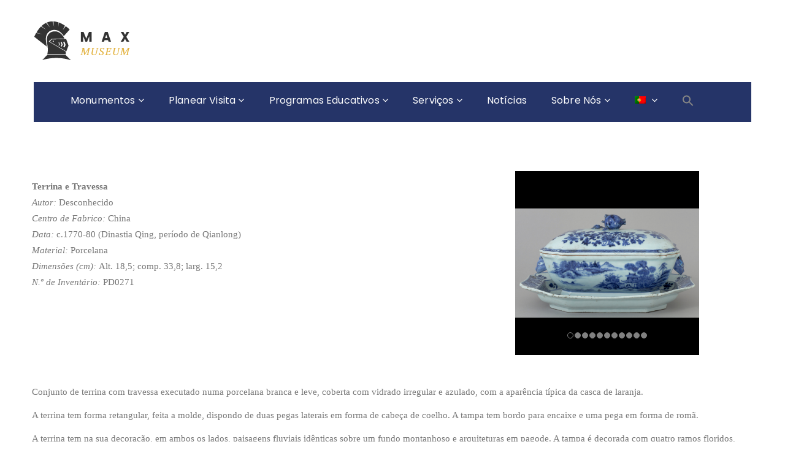

--- FILE ---
content_type: text/css
request_url: https://pacodosduques.gov.pt/wp-content/themes/maxmuseum/css/navigation-menu.css?ver=6.9
body_size: 1971
content:
/*
	[Table of contents]

	+ Navigation Menu
	- Navigation Menu > 991 RES
	- Navigation Menu Switch < 991 RES
	- Mega Dropdown Menu
	
*/

/* + Navigation Menu */
.ow-navigation.navbar  {
	background-color: #e2b13c;
	border: none;
	border-radius: 0;
	min-height: 1px;
	margin-bottom: 0;
	position: relative;
}
.ow-navigation .navbar-brand {
	height: auto;
}
.ow-navigation .navbar-brand > img {
	display: inline-block;
}
.header-section.navbar-fixed-top .ow-navigation .navbar-collapse {
	margin-right: 0;
}
.ow-navigation .menu-icon {
	float: right;
}
.ow-navigation .menu-icon .btn {
	background-color: #d5a738;
	border: medium none;
	border-radius: 0;
	color: #fff;
	display: inline-block;
	font-family: "Poppins",sans-serif;
	font-size: 14px;
	font-weight: 500;
	letter-spacing: 0.7px;
	line-height: 20px;
	padding: 20px 50px;
	text-decoration: none;
	text-transform: uppercase;
	-webkit-box-shadow: none;
	-webkit-appearance: none;
	box-shadow: none;
	transition: all 0.5s ease 0s;
	-webkit-transition: all 0.5s ease 0s;
	-moz-transition: all 0.5s ease 0s;
	outline: none;
}
.ow-navigation .menu-icon .btn:hover {
	background-color: #333;
}
.ow-navigation.navbar-default .navbar-nav li  a {
	font-size: 16px;
	color: #fff;
	text-transform: capitalize;
	font-weight: 400;
	font-family: 'Poppins', sans-serif;
	letter-spacing: 0.16px;
	background-color: transparent;
	transition: all 1s ease 0s;
	-webkit-transition: all 1s ease 0s;
	-moz-transition: all 1s ease 0s;
}
.ow-navigation.navbar-default .navbar-nav > li > a {
	padding: 20px 14px;
	position: relative;
}
.ow-navigation.navbar-default .navbar-nav > .active > a, 
.ow-navigation.navbar-default .navbar-nav > .active > a:focus, 
.ow-navigation.navbar-default .navbar-nav > .active > a:hover,
.ow-navigation .nav.navbar-nav li:hover > a,
.ow-navigation .nav.navbar-nav li:focus > a,
.ow-navigation .nav.navbar-nav li a:hover,
.ow-navigation .nav.navbar-nav li a:focus {
	background-color: transparent;
	color: #fff;
}

/* - Navigation Menu > 991 RES. */
@media (min-width: 992px) {
	.header-section .menu-block .ow-navigation .navbar-brand {
		display: none;
	}
	.ow-navigation .navbar-header {
		margin-top: 0;
	}
	.ow-navigation .ddl-switch {
		display: none !important;
	}
	.ow-navigation.navbar-default .navbar-nav {
		padding-left: 25px;
		padding-right: 25px;
	}
	.ow-navigation.navbar-default .navbar-nav > li {
		margin-left: 24px;
		margin-right: 24px;
	}
	.ow-navigation.navbar-default .navbar-nav > li > a {
		padding: 20px 0;
	}
	/* - Menu Block 2 */
	.header-section .menu-block2 {
		padding-top: 20px;
	}
	.header-section .menu-block2 .ow-navigation .navbar-brand {
		display: block;
	}
	.menu-block2 .ow-navigation.navbar-default .navbar-nav {
		padding-left: 0;
		padding-right: 0;
	}
	.menu-block2 .ow-navigation.navbar-default .navbar-nav > li > a {
		padding: 20px 0 44px;
	}
	.menu-block2 .ow-navigation.navbar-default .navbar-nav > li {
		margin-left: 27px;
		margin-right: 27px;
	}
	.menu-block2 .ow-navigation.navbar-default .navbar-nav > li:last-child {
		margin-right: 0;
	}
	
	/* Dropdown */
	.ow-navigation .navbar-collapse > ul > li > .dropdown-menu {
		top: 100%;
		left: 0;
	}
	.ow-navigation ul li > .dropdown-menu {
		background-color: #e2b13c;
		border: none;
		left: 100%;
		border-radius: 0;
		margin-top: 0;
		transition: all 0.4s ease-in-out 0s;
		box-shadow: none;
		opacity: 0;
		visibility: hidden;
		top: 0;
		display: block;
		padding: 0;
		min-width: 150px;
	}
	.menu-block2 .ow-navigation ul li > .dropdown-menu {
		background-color: #1d2124;
	}
	.navbar-fixed-top.header-section .ow-navigation ul li > .dropdown-menu { 
		box-shadow: none;
	}
	.ow-navigation .navbar-nav li > .dropdown-menu > li {
		padding: 0px 20px;
	}
	.ow-navigation .navbar-nav > li > .dropdown-menu > li > a {
		padding: 10px 0;
	}
		
	.ow-navigation .nav.navbar-nav li.dropdown:hover > .dropdown-menu {
		margin-top: 0;
		opacity: 1;
		visibility: visible;
	}
	.ow-navigation ul > li > .dropdown-menu {
		left: 0; 
	}
	.ow-navigation .navbar-collapse > ul > li:last-child > .dropdown-menu,
	.ow-navigation .navbar-collapse > ul > li:nth-last-child(2) > .dropdown-menu {
		right: 0; 
	}
	.ow-navigation ul > li > .dropdown-menu,
	.ow-navigation ul > li .dropdown-menu ul,
	.ow-navigation ul > li .dropdown-menu ul ul ul,
	.ow-navigation ul > li .dropdown-menu ul ul ul ul ul,
	.ow-navigation ul > li .dropdown-menu ul ul ul ul ul ul ul,
	.ow-navigation ul > li .dropdown-menu ul ul ul ul ul ul ul ul ul,
	.ow-navigation .navbar-collapse > ul > li:last-child .dropdown-menu ul ul,
	.ow-navigation .navbar-collapse > ul > li:last-child .dropdown-menu ul ul ul ul,
	.ow-navigation .navbar-collapse > ul > li:last-child .dropdown-menu ul ul ul ul ul ul,
	.ow-navigation .navbar-collapse > ul > li:last-child .dropdown-menu ul ul ul ul ul ul ul ul,
	.ow-navigation .navbar-collapse > ul > li:last-child .dropdown-menu ul ul ul ul ul ul ul ul ul ul,
	.ow-navigation .navbar-collapse > ul > li:nth-last-child(2) .dropdown-menu ul ul,
	.ow-navigation .navbar-collapse > ul > li:nth-last-child(2) .dropdown-menu ul ul ul ul,
	.ow-navigation .navbar-collapse > ul > li:nth-last-child(2) .dropdown-menu ul ul ul ul ul ul,
	.ow-navigation .navbar-collapse > ul > li:nth-last-child(2) .dropdown-menu ul ul ul ul ul ul ul ul,
	.ow-navigation .navbar-collapse > ul > li:nth-last-child(2) .dropdown-menu ul ul ul ul ul ul ul ul ul ul	{
		right: auto;
	}
	.ow-navigation ul > li .dropdown-menu ul,
	.ow-navigation ul > li .dropdown-menu ul ul ul,
	.ow-navigation ul > li .dropdown-menu ul ul ul ul ul,
	.ow-navigation ul > li .dropdown-menu ul ul ul ul ul ul ul,
	.ow-navigation ul > li .dropdown-menu ul ul ul ul ul ul ul ul ul,
	.ow-navigation .navbar-collapse > ul > li:last-child .dropdown-menu ul ul,
	.ow-navigation .navbar-collapse > ul > li:last-child .dropdown-menu ul ul ul ul,
	.ow-navigation .navbar-collapse > ul > li:last-child .dropdown-menu ul ul ul ul ul ul,
	.ow-navigation .navbar-collapse > ul > li:last-child .dropdown-menu ul ul ul ul ul ul ul ul,
	.ow-navigation .navbar-collapse > ul > li:last-child .dropdown-menu ul ul ul ul ul ul ul ul ul ul,
	.ow-navigation .navbar-collapse > ul > li:nth-last-child(2) .dropdown-menu ul ul,
	.ow-navigation .navbar-collapse > ul > li:nth-last-child(2) .dropdown-menu ul ul ul ul,
	.ow-navigation .navbar-collapse > ul > li:nth-last-child(2) .dropdown-menu ul ul ul ul ul ul,
	.ow-navigation .navbar-collapse > ul > li:nth-last-child(2) .dropdown-menu ul ul ul ul ul ul ul ul,
	.ow-navigation .navbar-collapse > ul > li:nth-last-child(2) .dropdown-menu ul ul ul ul ul ul ul ul ul ul {
		left: 100%;
	}	
	.ow-navigation ul > li .dropdown-menu ul ul,
	.ow-navigation ul > li .dropdown-menu ul ul ul ul,
	.ow-navigation ul > li .dropdown-menu ul ul ul ul ul ul,
	.ow-navigation ul > li .dropdown-menu ul ul ul ul ul ul ul ul,
	.ow-navigation ul > li .dropdown-menu ul ul ul ul ul ul ul ul ul ul,
	.ow-navigation .navbar-collapse > ul > li:last-child .dropdown-menu ul,
	.ow-navigation .navbar-collapse > ul > li:last-child .dropdown-menu ul ul ul,
	.ow-navigation .navbar-collapse > ul > li:last-child .dropdown-menu ul ul ul ul ul,
	.ow-navigation .navbar-collapse > ul > li:last-child .dropdown-menu ul ul ul ul ul ul ul,
	.ow-navigation .navbar-collapse > ul > li:last-child .dropdown-menu ul ul ul ul ul ul ul ul ul,
	.ow-navigation .navbar-collapse > ul > li:nth-last-child(2) .dropdown-menu ul,
	.ow-navigation .navbar-collapse > ul > li:nth-last-child(2) .dropdown-menu ul ul ul,
	.ow-navigation .navbar-collapse > ul > li:nth-last-child(2) .dropdown-menu ul ul ul ul ul,
	.ow-navigation .navbar-collapse > ul > li:nth-last-child(2) .dropdown-menu ul ul ul ul ul ul ul,
	.ow-navigation .navbar-collapse > ul > li:nth-last-child(2) .dropdown-menu ul ul ul ul ul ul ul ul ul {
		right: 100%;
	}	
	.ow-navigation ul > li .dropdown-menu ul ul,
	.ow-navigation ul > li .dropdown-menu ul ul ul ul,
	.ow-navigation ul > li .dropdown-menu ul ul ul ul ul ul,
	.ow-navigation ul > li .dropdown-menu ul ul ul ul ul ul ul ul,
	.ow-navigation ul > li .dropdown-menu ul ul ul ul ul ul ul ul ul ul,
	.ow-navigation .navbar-collapse > ul > li:last-child > .dropdown-menu,
	.ow-navigation .navbar-collapse > ul > li:last-child .dropdown-menu ul,
	.ow-navigation .navbar-collapse > ul > li:last-child .dropdown-menu ul ul ul,
	.ow-navigation .navbar-collapse > ul > li:last-child .dropdown-menu ul ul ul ul ul,
	.ow-navigation .navbar-collapse > ul > li:last-child .dropdown-menu ul ul ul ul ul ul ul,
	.ow-navigation .navbar-collapse > ul > li:last-child .dropdown-menu ul ul ul ul ul ul ul ul ul,
	.ow-navigation .navbar-collapse > ul > li:nth-last-child(2) > .dropdown-menu,
	.ow-navigation .navbar-collapse > ul > li:nth-last-child(2) .dropdown-menu ul,
	.ow-navigation .navbar-collapse > ul > li:nth-last-child(2) .dropdown-menu ul ul ul,
	.ow-navigation .navbar-collapse > ul > li:nth-last-child(2) .dropdown-menu ul ul ul ul ul,
	.ow-navigation .navbar-collapse > ul > li:nth-last-child(2) .dropdown-menu ul ul ul ul ul ul ul,
	.ow-navigation .navbar-collapse > ul > li:nth-last-child(2) .dropdown-menu ul ul ul ul ul ul ul ul ul {
		left: auto;
	}
}

/* -- min-width: 992 to max-width: 1200 */
@media only screen and (min-width: 992px) and (max-width: 1200px) {	
	
	
	.ow-navigation.navbar-default .navbar-nav {
		padding-left: 10px;
		padding-right: 10px;
	}
	.ow-navigation.navbar-default .navbar-nav > li {
		margin-left: 11px;
		margin-right: 11px;
	}	
	.menu-block2 .ow-navigation.navbar-default .navbar-nav > li {
		margin-left: 17px;
		margin-right: 17px;
	}
}

/* - Navigation Menu Switch < 991 RES */
@media (max-width: 991px) {
	.menu-block .ow-navigation .navbar-brand {
		font-family: 'Poppins', sans-serif;
		font-size: 22px;
		color: #333;
		text-transform: uppercase;
		letter-spacing: 14.520px;
		font-weight: 600;
		padding-top: 10px;
		padding-bottom: 10px;
	}
	.menu-block .ow-navigation .navbar-brand i {
		display: block;
		color: #fff;
		letter-spacing: 1.7px;
		font-size: 17px;
		font-weight: 400;
		font-family: 'PT Serif', serif;
	}
	.navbar-header { 
		float: none; 
	}
	.ow-navigation .navbar-collapse {
		margin-right: 0;
	}
	.navbar-toggle { 
		display: block; 
		border: 1px solid #fff; 
	}
	.navbar-toggle .icon-bar { 
		background-color: #fff; 
	}
	.navbar-nav.navbar-right:last-child { 
		margin: 0; 
	}
	.navbar-collapse.in { 
		overflow-y: auto !important; 
	}
	.navbar-collapse { 
		border-top: medium none;
		box-shadow: none;
		overflow: auto !important;
		padding-bottom: 10px;
		width: 100%;
		margin: 0;
	}
	.navbar-collapse.collapse { 
		display: none; 
	}
	.collapse.in{ 
		display:block !important; 
	}
	.navbar-nav { 
		width: 100%; 
		margin: 0; 
	}
	.navbar-nav > li { 
		min-height: 0; 
		float: none; 
	}
	
	/* since 3.1.0 */
	.ow-navigation .navbar-collapse.collapse.in {  
		display: block!important; 
		width: 100%; 
	}
	.ow-navigation .collapsing { 
		overflow: hidden!important; 
	}
	.ow-navigation .dropdown-menu {
		background-color: transparent;
		border: 0 none;
		margin-top: 0;
		padding-left: 10px;
		padding-top: 0;
		position: relative;
		width: 100%;
		box-shadow: none;
	}
	.ow-navigation .dropdown-menu li {
		display: inline-block;
		width: 100%;
	}	
	/* Switch */
	.ow-navigation .ddl-switch {
		background-color: #E2B13C;
		cursor: pointer;
		font-size: 18px;
		padding: 1.5px 5px;
		position: absolute;
		right: 0;
		z-index: 100;
		top: 6px;
		color: #fff;
	}
	.ow-navigation .navbar-collapse {
		padding-left: 0;
		padding-right: 0;
	}
	.ow-navigation .nav {
		margin-top: 15px;
	}
	.ow-navigation .ddl-active > .ddl-switch:before {
		content: "\f106";
	}
	.ow-navigation .navbar-toggle {
		background-color: #E2B13C;
		border-color: #E2B13C;
		border-radius: 0;
		display: block;
		margin: 20px 0 16px;
	}
	.navbar-default .navbar-toggle:focus, 
	.navbar-default .navbar-toggle:hover,
	.navbar-fixed-top .ow-navigation .navbar-toggle:focus,
	.navbar-fixed-top .ow-navigation .navbar-toggle:hover,
	.ow-navigation .navbar-default .navbar-toggle:focus, 
	.ow-navigation .navbar-default .navbar-toggle:hover,
	.ow-navigation .navbar-toggle:hover {
		background-color: transparent;
	}
	.navbar-fixed-top .ow-navigation .navbar-toggle .icon-bar,
	.ow-navigation .navbar-toggle .icon-bar {
		background-color: #fff;
	}
	.navbar-default .navbar-toggle:focus .icon-bar, 
	.navbar-default .navbar-toggle:hover .icon-bar,
	.navbar-fixed-top .ow-navigation .navbar-toggle:focus .icon-bar,
	.navbar-fixed-top .ow-navigation .navbar-toggle:hover .icon-bar,
	.ow-navigation .navbar-toggle:hover .icon-bar {
		background-color: #333;
	}
	.ow-navigation.navbar-default .navbar-nav > li {
		position: relative;
		display: inline-block;
		width: 100%;
		padding-left: 15px;
		padding-right: 15px;
	}
	.ow-navigation.navbar-default .navbar-nav > li > a {
		padding: 10px 0;
	}
	.ow-navigation.navbar-default .navbar-nav > li > a span {
		display: none;
	}
	.ow-navigation .dropdown ul li a {
		color: #fff;
	}
	.ow-navigation .menu-icon {
		padding: 0;
		right: 80px;
		top: 0;
		position: absolute;
	}
	.ow-navigation .menu-icon .btn {
		background-color: transparent;
		font-size: 0;
		padding: 0;
		position: relative;
		top: 28px;
		z-index: 1;
		outline: none;
	}
	.ow-navigation.navbar-default .navbar-nav li.dropdown .dropdown-menu li a {
		margin-bottom: 10px;
		margin-top: 10px;
		padding: 0 10px;		
	}
	.ow-navigation .menu-icon .btn::before {
		content: "\f017 ";
		font-family: FontAwesome;
		font-size: 24px;
	}
	.ow-navigation .menu-icon .btn:hover {
		background-color: transparent;
		color: #333;
	}
	
	/* - Menu Block 2 */
	.header-section .menu-block2 {
		padding-bottom: 20px;
		padding-top: 20px;
		background-color: rgba(29, 33, 36, 1);
		position: relative;
	}
	.menu-block2 .navbar-default .navbar-toggle:focus, 
	.menu-block2 .navbar-default .navbar-toggle:hover,
	.menu-block2 .navbar-fixed-top .ow-navigation .navbar-toggle:focus,
	.menu-block2 .navbar-fixed-top .ow-navigation .navbar-toggle:hover,
	.menu-block2 .ow-navigation .navbar-default .navbar-toggle:focus, 
	.menu-block2 .ow-navigation .navbar-default .navbar-toggle:hover,
	.menu-block2 .ow-navigation .navbar-toggle:hover {
		background-color: transparent;
	}
	.menu-block2 .navbar-fixed-top .ow-navigation .navbar-toggle .icon-bar,
	.menu-block2 .ow-navigation .navbar-toggle .icon-bar {
		background-color: #fff;
	}
	.menu-block2 .navbar-default .navbar-toggle:focus .icon-bar, 
	.menu-block2 .navbar-default .navbar-toggle:hover .icon-bar,
	.menu-block2 .navbar-fixed-top .ow-navigation .navbar-toggle:focus .icon-bar,
	.menu-block2 .navbar-fixed-top .ow-navigation .navbar-toggle:hover .icon-bar,
	.menu-block2 .ow-navigation .navbar-toggle:hover .icon-bar {
		background-color: #e2b13c;
	}
}
